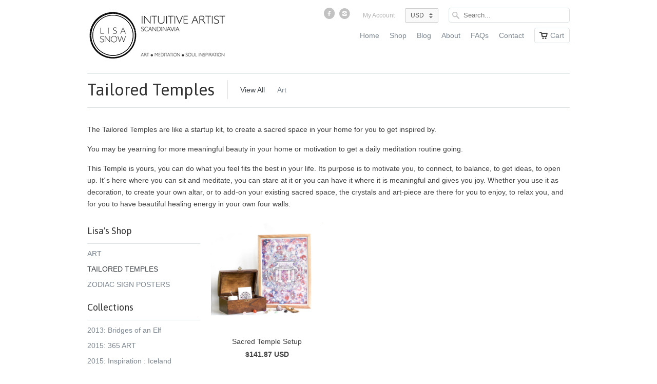

--- FILE ---
content_type: text/html; charset=utf-8
request_url: https://lisasnow.is/collections/tailored-temples
body_size: 13006
content:
<!doctype html>
<html lang="en">  
  <head>
    <meta charset="utf-8">
    <meta http-equiv="cleartype" content="on">
    <meta name="robots" content="index,follow">

           
    <title>Tailored Temples - Lisa Snow</title>
            
    
      <meta name="description" content="The Tailored Temples are like a startup kit, to create a sacred space in your home for you to get inspired by. You may be yearning for more meaningful beauty in your home or motivation to get a daily meditation routine going.   This Temple is yours, you can do what you feel fits the best in your life. Its purpose is to" />
    
    
    

<meta name="author" content="Lisa Snow">
<meta property="og:url" content="https://www.lisasnow.dk/collections/tailored-temples">
<meta property="og:site_name" content="Lisa Snow">


  <meta property="og:type" content="website">
  <meta property="og:title" content="Tailored Temples">
  
  <meta property="og:image" content="http://lisasnow.is/cdn/shop/t/3/assets/logo.png?v=21560225646543383601501357066">
  <meta property="og:image:secure_url" content="https://lisasnow.is/cdn/shop/t/3/assets/logo.png?v=21560225646543383601501357066">
  


  <meta property="og:description" content="The Tailored Temples are like a startup kit, to create a sacred space in your home for you to get inspired by. You may be yearning for more meaningful beauty in your home or motivation to get a daily meditation routine going.   This Temple is yours, you can do what you feel fits the best in your life. Its purpose is to">





 

    
    

    <!-- Mobile Specific Metas -->
    <meta name="HandheldFriendly" content="True">
    <meta name="MobileOptimized" content="320">
    <meta name="viewport" content="width=device-width, initial-scale=1, maximum-scale=1"> 

    <!-- Stylesheets -->
    <link href="//lisasnow.is/cdn/shop/t/3/assets/styles.css?v=113920479596379322251674755951" rel="stylesheet" type="text/css" media="all" />
    <!--[if lte IE 8]>
      <link href="//lisasnow.is/cdn/shop/t/3/assets/ie.css?v=118629227472550075021420146717" rel="stylesheet" type="text/css" media="all" />
    <![endif]-->
      
    <!-- Icons -->
    <link rel="shortcut icon" type="image/x-icon" href="//lisasnow.is/cdn/shop/t/3/assets/favicon.png?v=156076247610001647581432469216">
    <link rel="canonical" href="https://www.lisasnow.dk/collections/tailored-temples" />

    <!-- Custom Fonts -->
    <link href="//fonts.googleapis.com/css?family=.|Asap:light,normal,bold|Asap:light,normal,bold|" rel="stylesheet" type="text/css" />
    
    
      
    <!-- jQuery and jQuery fallback -->
    <script src="//ajax.googleapis.com/ajax/libs/jquery/1.11.1/jquery.min.js"></script>
    <script>window.jQuery || document.write("<script src='//lisasnow.is/cdn/shop/t/3/assets/jquery.min.js?v=134162713284037891001420146717'>\x3C/script>")</script>
    <script src="//lisasnow.is/cdn/shop/t/3/assets/app.js?v=158456816415151669991499788514" type="text/javascript"></script>
    
    <script src="//lisasnow.is/cdn/shopifycloud/storefront/assets/themes_support/option_selection-b017cd28.js" type="text/javascript"></script>        
    <script>window.performance && window.performance.mark && window.performance.mark('shopify.content_for_header.start');</script><meta id="shopify-digital-wallet" name="shopify-digital-wallet" content="/6559137/digital_wallets/dialog">
<meta name="shopify-checkout-api-token" content="fd521c2f8c9f7e11798a0e0d57f5f576">
<meta id="in-context-paypal-metadata" data-shop-id="6559137" data-venmo-supported="false" data-environment="production" data-locale="en_US" data-paypal-v4="true" data-currency="DKK">
<link rel="alternate" type="application/atom+xml" title="Feed" href="/collections/tailored-temples.atom" />
<link rel="alternate" type="application/json+oembed" href="https://www.lisasnow.dk/collections/tailored-temples.oembed">
<script async="async" src="/checkouts/internal/preloads.js?locale=en-DK"></script>
<script id="shopify-features" type="application/json">{"accessToken":"fd521c2f8c9f7e11798a0e0d57f5f576","betas":["rich-media-storefront-analytics"],"domain":"lisasnow.is","predictiveSearch":true,"shopId":6559137,"locale":"en"}</script>
<script>var Shopify = Shopify || {};
Shopify.shop = "beinboth.myshopify.com";
Shopify.locale = "en";
Shopify.currency = {"active":"DKK","rate":"1.0"};
Shopify.country = "DK";
Shopify.theme = {"name":"mobilia","id":12290927,"schema_name":null,"schema_version":null,"theme_store_id":null,"role":"main"};
Shopify.theme.handle = "null";
Shopify.theme.style = {"id":null,"handle":null};
Shopify.cdnHost = "lisasnow.is/cdn";
Shopify.routes = Shopify.routes || {};
Shopify.routes.root = "/";</script>
<script type="module">!function(o){(o.Shopify=o.Shopify||{}).modules=!0}(window);</script>
<script>!function(o){function n(){var o=[];function n(){o.push(Array.prototype.slice.apply(arguments))}return n.q=o,n}var t=o.Shopify=o.Shopify||{};t.loadFeatures=n(),t.autoloadFeatures=n()}(window);</script>
<script id="shop-js-analytics" type="application/json">{"pageType":"collection"}</script>
<script defer="defer" async type="module" src="//lisasnow.is/cdn/shopifycloud/shop-js/modules/v2/client.init-shop-cart-sync_DtuiiIyl.en.esm.js"></script>
<script defer="defer" async type="module" src="//lisasnow.is/cdn/shopifycloud/shop-js/modules/v2/chunk.common_CUHEfi5Q.esm.js"></script>
<script type="module">
  await import("//lisasnow.is/cdn/shopifycloud/shop-js/modules/v2/client.init-shop-cart-sync_DtuiiIyl.en.esm.js");
await import("//lisasnow.is/cdn/shopifycloud/shop-js/modules/v2/chunk.common_CUHEfi5Q.esm.js");

  window.Shopify.SignInWithShop?.initShopCartSync?.({"fedCMEnabled":true,"windoidEnabled":true});

</script>
<script id="__st">var __st={"a":6559137,"offset":3600,"reqid":"3dc12a2b-9460-4886-9f28-c9a96efc3ff1-1766959228","pageurl":"lisasnow.is\/collections\/tailored-temples","u":"b4a9794dba3b","p":"collection","rtyp":"collection","rid":1215201305};</script>
<script>window.ShopifyPaypalV4VisibilityTracking = true;</script>
<script id="captcha-bootstrap">!function(){'use strict';const t='contact',e='account',n='new_comment',o=[[t,t],['blogs',n],['comments',n],[t,'customer']],c=[[e,'customer_login'],[e,'guest_login'],[e,'recover_customer_password'],[e,'create_customer']],r=t=>t.map((([t,e])=>`form[action*='/${t}']:not([data-nocaptcha='true']) input[name='form_type'][value='${e}']`)).join(','),a=t=>()=>t?[...document.querySelectorAll(t)].map((t=>t.form)):[];function s(){const t=[...o],e=r(t);return a(e)}const i='password',u='form_key',d=['recaptcha-v3-token','g-recaptcha-response','h-captcha-response',i],f=()=>{try{return window.sessionStorage}catch{return}},m='__shopify_v',_=t=>t.elements[u];function p(t,e,n=!1){try{const o=window.sessionStorage,c=JSON.parse(o.getItem(e)),{data:r}=function(t){const{data:e,action:n}=t;return t[m]||n?{data:e,action:n}:{data:t,action:n}}(c);for(const[e,n]of Object.entries(r))t.elements[e]&&(t.elements[e].value=n);n&&o.removeItem(e)}catch(o){console.error('form repopulation failed',{error:o})}}const l='form_type',E='cptcha';function T(t){t.dataset[E]=!0}const w=window,h=w.document,L='Shopify',v='ce_forms',y='captcha';let A=!1;((t,e)=>{const n=(g='f06e6c50-85a8-45c8-87d0-21a2b65856fe',I='https://cdn.shopify.com/shopifycloud/storefront-forms-hcaptcha/ce_storefront_forms_captcha_hcaptcha.v1.5.2.iife.js',D={infoText:'Protected by hCaptcha',privacyText:'Privacy',termsText:'Terms'},(t,e,n)=>{const o=w[L][v],c=o.bindForm;if(c)return c(t,g,e,D).then(n);var r;o.q.push([[t,g,e,D],n]),r=I,A||(h.body.append(Object.assign(h.createElement('script'),{id:'captcha-provider',async:!0,src:r})),A=!0)});var g,I,D;w[L]=w[L]||{},w[L][v]=w[L][v]||{},w[L][v].q=[],w[L][y]=w[L][y]||{},w[L][y].protect=function(t,e){n(t,void 0,e),T(t)},Object.freeze(w[L][y]),function(t,e,n,w,h,L){const[v,y,A,g]=function(t,e,n){const i=e?o:[],u=t?c:[],d=[...i,...u],f=r(d),m=r(i),_=r(d.filter((([t,e])=>n.includes(e))));return[a(f),a(m),a(_),s()]}(w,h,L),I=t=>{const e=t.target;return e instanceof HTMLFormElement?e:e&&e.form},D=t=>v().includes(t);t.addEventListener('submit',(t=>{const e=I(t);if(!e)return;const n=D(e)&&!e.dataset.hcaptchaBound&&!e.dataset.recaptchaBound,o=_(e),c=g().includes(e)&&(!o||!o.value);(n||c)&&t.preventDefault(),c&&!n&&(function(t){try{if(!f())return;!function(t){const e=f();if(!e)return;const n=_(t);if(!n)return;const o=n.value;o&&e.removeItem(o)}(t);const e=Array.from(Array(32),(()=>Math.random().toString(36)[2])).join('');!function(t,e){_(t)||t.append(Object.assign(document.createElement('input'),{type:'hidden',name:u})),t.elements[u].value=e}(t,e),function(t,e){const n=f();if(!n)return;const o=[...t.querySelectorAll(`input[type='${i}']`)].map((({name:t})=>t)),c=[...d,...o],r={};for(const[a,s]of new FormData(t).entries())c.includes(a)||(r[a]=s);n.setItem(e,JSON.stringify({[m]:1,action:t.action,data:r}))}(t,e)}catch(e){console.error('failed to persist form',e)}}(e),e.submit())}));const S=(t,e)=>{t&&!t.dataset[E]&&(n(t,e.some((e=>e===t))),T(t))};for(const o of['focusin','change'])t.addEventListener(o,(t=>{const e=I(t);D(e)&&S(e,y())}));const B=e.get('form_key'),M=e.get(l),P=B&&M;t.addEventListener('DOMContentLoaded',(()=>{const t=y();if(P)for(const e of t)e.elements[l].value===M&&p(e,B);[...new Set([...A(),...v().filter((t=>'true'===t.dataset.shopifyCaptcha))])].forEach((e=>S(e,t)))}))}(h,new URLSearchParams(w.location.search),n,t,e,['guest_login'])})(!0,!0)}();</script>
<script integrity="sha256-4kQ18oKyAcykRKYeNunJcIwy7WH5gtpwJnB7kiuLZ1E=" data-source-attribution="shopify.loadfeatures" defer="defer" src="//lisasnow.is/cdn/shopifycloud/storefront/assets/storefront/load_feature-a0a9edcb.js" crossorigin="anonymous"></script>
<script data-source-attribution="shopify.dynamic_checkout.dynamic.init">var Shopify=Shopify||{};Shopify.PaymentButton=Shopify.PaymentButton||{isStorefrontPortableWallets:!0,init:function(){window.Shopify.PaymentButton.init=function(){};var t=document.createElement("script");t.src="https://lisasnow.is/cdn/shopifycloud/portable-wallets/latest/portable-wallets.en.js",t.type="module",document.head.appendChild(t)}};
</script>
<script data-source-attribution="shopify.dynamic_checkout.buyer_consent">
  function portableWalletsHideBuyerConsent(e){var t=document.getElementById("shopify-buyer-consent"),n=document.getElementById("shopify-subscription-policy-button");t&&n&&(t.classList.add("hidden"),t.setAttribute("aria-hidden","true"),n.removeEventListener("click",e))}function portableWalletsShowBuyerConsent(e){var t=document.getElementById("shopify-buyer-consent"),n=document.getElementById("shopify-subscription-policy-button");t&&n&&(t.classList.remove("hidden"),t.removeAttribute("aria-hidden"),n.addEventListener("click",e))}window.Shopify?.PaymentButton&&(window.Shopify.PaymentButton.hideBuyerConsent=portableWalletsHideBuyerConsent,window.Shopify.PaymentButton.showBuyerConsent=portableWalletsShowBuyerConsent);
</script>
<script data-source-attribution="shopify.dynamic_checkout.cart.bootstrap">document.addEventListener("DOMContentLoaded",(function(){function t(){return document.querySelector("shopify-accelerated-checkout-cart, shopify-accelerated-checkout")}if(t())Shopify.PaymentButton.init();else{new MutationObserver((function(e,n){t()&&(Shopify.PaymentButton.init(),n.disconnect())})).observe(document.body,{childList:!0,subtree:!0})}}));
</script>
<link id="shopify-accelerated-checkout-styles" rel="stylesheet" media="screen" href="https://lisasnow.is/cdn/shopifycloud/portable-wallets/latest/accelerated-checkout-backwards-compat.css" crossorigin="anonymous">
<style id="shopify-accelerated-checkout-cart">
        #shopify-buyer-consent {
  margin-top: 1em;
  display: inline-block;
  width: 100%;
}

#shopify-buyer-consent.hidden {
  display: none;
}

#shopify-subscription-policy-button {
  background: none;
  border: none;
  padding: 0;
  text-decoration: underline;
  font-size: inherit;
  cursor: pointer;
}

#shopify-subscription-policy-button::before {
  box-shadow: none;
}

      </style>

<script>window.performance && window.performance.mark && window.performance.mark('shopify.content_for_header.end');</script>
    
    
    <link href="//cdn-images.mailchimp.com/embedcode/classic-081711.css" rel="stylesheet" type="text/css">
<style type="text/css">
	#mc_embed_signup{background:#fff; clear:left; font:14px Helvetica,Arial,sans-serif;}
	/* Add your own MailChimp form style overrides in your site stylesheet or in this style block.
	   We recommend moving this block and the preceding CSS link to the HEAD of your HTML file. */
</style>
    
    
  <link href="https://monorail-edge.shopifysvc.com" rel="dns-prefetch">
<script>(function(){if ("sendBeacon" in navigator && "performance" in window) {try {var session_token_from_headers = performance.getEntriesByType('navigation')[0].serverTiming.find(x => x.name == '_s').description;} catch {var session_token_from_headers = undefined;}var session_cookie_matches = document.cookie.match(/_shopify_s=([^;]*)/);var session_token_from_cookie = session_cookie_matches && session_cookie_matches.length === 2 ? session_cookie_matches[1] : "";var session_token = session_token_from_headers || session_token_from_cookie || "";function handle_abandonment_event(e) {var entries = performance.getEntries().filter(function(entry) {return /monorail-edge.shopifysvc.com/.test(entry.name);});if (!window.abandonment_tracked && entries.length === 0) {window.abandonment_tracked = true;var currentMs = Date.now();var navigation_start = performance.timing.navigationStart;var payload = {shop_id: 6559137,url: window.location.href,navigation_start,duration: currentMs - navigation_start,session_token,page_type: "collection"};window.navigator.sendBeacon("https://monorail-edge.shopifysvc.com/v1/produce", JSON.stringify({schema_id: "online_store_buyer_site_abandonment/1.1",payload: payload,metadata: {event_created_at_ms: currentMs,event_sent_at_ms: currentMs}}));}}window.addEventListener('pagehide', handle_abandonment_event);}}());</script>
<script id="web-pixels-manager-setup">(function e(e,d,r,n,o){if(void 0===o&&(o={}),!Boolean(null===(a=null===(i=window.Shopify)||void 0===i?void 0:i.analytics)||void 0===a?void 0:a.replayQueue)){var i,a;window.Shopify=window.Shopify||{};var t=window.Shopify;t.analytics=t.analytics||{};var s=t.analytics;s.replayQueue=[],s.publish=function(e,d,r){return s.replayQueue.push([e,d,r]),!0};try{self.performance.mark("wpm:start")}catch(e){}var l=function(){var e={modern:/Edge?\/(1{2}[4-9]|1[2-9]\d|[2-9]\d{2}|\d{4,})\.\d+(\.\d+|)|Firefox\/(1{2}[4-9]|1[2-9]\d|[2-9]\d{2}|\d{4,})\.\d+(\.\d+|)|Chrom(ium|e)\/(9{2}|\d{3,})\.\d+(\.\d+|)|(Maci|X1{2}).+ Version\/(15\.\d+|(1[6-9]|[2-9]\d|\d{3,})\.\d+)([,.]\d+|)( \(\w+\)|)( Mobile\/\w+|) Safari\/|Chrome.+OPR\/(9{2}|\d{3,})\.\d+\.\d+|(CPU[ +]OS|iPhone[ +]OS|CPU[ +]iPhone|CPU IPhone OS|CPU iPad OS)[ +]+(15[._]\d+|(1[6-9]|[2-9]\d|\d{3,})[._]\d+)([._]\d+|)|Android:?[ /-](13[3-9]|1[4-9]\d|[2-9]\d{2}|\d{4,})(\.\d+|)(\.\d+|)|Android.+Firefox\/(13[5-9]|1[4-9]\d|[2-9]\d{2}|\d{4,})\.\d+(\.\d+|)|Android.+Chrom(ium|e)\/(13[3-9]|1[4-9]\d|[2-9]\d{2}|\d{4,})\.\d+(\.\d+|)|SamsungBrowser\/([2-9]\d|\d{3,})\.\d+/,legacy:/Edge?\/(1[6-9]|[2-9]\d|\d{3,})\.\d+(\.\d+|)|Firefox\/(5[4-9]|[6-9]\d|\d{3,})\.\d+(\.\d+|)|Chrom(ium|e)\/(5[1-9]|[6-9]\d|\d{3,})\.\d+(\.\d+|)([\d.]+$|.*Safari\/(?![\d.]+ Edge\/[\d.]+$))|(Maci|X1{2}).+ Version\/(10\.\d+|(1[1-9]|[2-9]\d|\d{3,})\.\d+)([,.]\d+|)( \(\w+\)|)( Mobile\/\w+|) Safari\/|Chrome.+OPR\/(3[89]|[4-9]\d|\d{3,})\.\d+\.\d+|(CPU[ +]OS|iPhone[ +]OS|CPU[ +]iPhone|CPU IPhone OS|CPU iPad OS)[ +]+(10[._]\d+|(1[1-9]|[2-9]\d|\d{3,})[._]\d+)([._]\d+|)|Android:?[ /-](13[3-9]|1[4-9]\d|[2-9]\d{2}|\d{4,})(\.\d+|)(\.\d+|)|Mobile Safari.+OPR\/([89]\d|\d{3,})\.\d+\.\d+|Android.+Firefox\/(13[5-9]|1[4-9]\d|[2-9]\d{2}|\d{4,})\.\d+(\.\d+|)|Android.+Chrom(ium|e)\/(13[3-9]|1[4-9]\d|[2-9]\d{2}|\d{4,})\.\d+(\.\d+|)|Android.+(UC? ?Browser|UCWEB|U3)[ /]?(15\.([5-9]|\d{2,})|(1[6-9]|[2-9]\d|\d{3,})\.\d+)\.\d+|SamsungBrowser\/(5\.\d+|([6-9]|\d{2,})\.\d+)|Android.+MQ{2}Browser\/(14(\.(9|\d{2,})|)|(1[5-9]|[2-9]\d|\d{3,})(\.\d+|))(\.\d+|)|K[Aa][Ii]OS\/(3\.\d+|([4-9]|\d{2,})\.\d+)(\.\d+|)/},d=e.modern,r=e.legacy,n=navigator.userAgent;return n.match(d)?"modern":n.match(r)?"legacy":"unknown"}(),u="modern"===l?"modern":"legacy",c=(null!=n?n:{modern:"",legacy:""})[u],f=function(e){return[e.baseUrl,"/wpm","/b",e.hashVersion,"modern"===e.buildTarget?"m":"l",".js"].join("")}({baseUrl:d,hashVersion:r,buildTarget:u}),m=function(e){var d=e.version,r=e.bundleTarget,n=e.surface,o=e.pageUrl,i=e.monorailEndpoint;return{emit:function(e){var a=e.status,t=e.errorMsg,s=(new Date).getTime(),l=JSON.stringify({metadata:{event_sent_at_ms:s},events:[{schema_id:"web_pixels_manager_load/3.1",payload:{version:d,bundle_target:r,page_url:o,status:a,surface:n,error_msg:t},metadata:{event_created_at_ms:s}}]});if(!i)return console&&console.warn&&console.warn("[Web Pixels Manager] No Monorail endpoint provided, skipping logging."),!1;try{return self.navigator.sendBeacon.bind(self.navigator)(i,l)}catch(e){}var u=new XMLHttpRequest;try{return u.open("POST",i,!0),u.setRequestHeader("Content-Type","text/plain"),u.send(l),!0}catch(e){return console&&console.warn&&console.warn("[Web Pixels Manager] Got an unhandled error while logging to Monorail."),!1}}}}({version:r,bundleTarget:l,surface:e.surface,pageUrl:self.location.href,monorailEndpoint:e.monorailEndpoint});try{o.browserTarget=l,function(e){var d=e.src,r=e.async,n=void 0===r||r,o=e.onload,i=e.onerror,a=e.sri,t=e.scriptDataAttributes,s=void 0===t?{}:t,l=document.createElement("script"),u=document.querySelector("head"),c=document.querySelector("body");if(l.async=n,l.src=d,a&&(l.integrity=a,l.crossOrigin="anonymous"),s)for(var f in s)if(Object.prototype.hasOwnProperty.call(s,f))try{l.dataset[f]=s[f]}catch(e){}if(o&&l.addEventListener("load",o),i&&l.addEventListener("error",i),u)u.appendChild(l);else{if(!c)throw new Error("Did not find a head or body element to append the script");c.appendChild(l)}}({src:f,async:!0,onload:function(){if(!function(){var e,d;return Boolean(null===(d=null===(e=window.Shopify)||void 0===e?void 0:e.analytics)||void 0===d?void 0:d.initialized)}()){var d=window.webPixelsManager.init(e)||void 0;if(d){var r=window.Shopify.analytics;r.replayQueue.forEach((function(e){var r=e[0],n=e[1],o=e[2];d.publishCustomEvent(r,n,o)})),r.replayQueue=[],r.publish=d.publishCustomEvent,r.visitor=d.visitor,r.initialized=!0}}},onerror:function(){return m.emit({status:"failed",errorMsg:"".concat(f," has failed to load")})},sri:function(e){var d=/^sha384-[A-Za-z0-9+/=]+$/;return"string"==typeof e&&d.test(e)}(c)?c:"",scriptDataAttributes:o}),m.emit({status:"loading"})}catch(e){m.emit({status:"failed",errorMsg:(null==e?void 0:e.message)||"Unknown error"})}}})({shopId: 6559137,storefrontBaseUrl: "https://www.lisasnow.dk",extensionsBaseUrl: "https://extensions.shopifycdn.com/cdn/shopifycloud/web-pixels-manager",monorailEndpoint: "https://monorail-edge.shopifysvc.com/unstable/produce_batch",surface: "storefront-renderer",enabledBetaFlags: ["2dca8a86","a0d5f9d2"],webPixelsConfigList: [{"id":"186319195","eventPayloadVersion":"v1","runtimeContext":"LAX","scriptVersion":"1","type":"CUSTOM","privacyPurposes":["ANALYTICS"],"name":"Google Analytics tag (migrated)"},{"id":"shopify-app-pixel","configuration":"{}","eventPayloadVersion":"v1","runtimeContext":"STRICT","scriptVersion":"0450","apiClientId":"shopify-pixel","type":"APP","privacyPurposes":["ANALYTICS","MARKETING"]},{"id":"shopify-custom-pixel","eventPayloadVersion":"v1","runtimeContext":"LAX","scriptVersion":"0450","apiClientId":"shopify-pixel","type":"CUSTOM","privacyPurposes":["ANALYTICS","MARKETING"]}],isMerchantRequest: false,initData: {"shop":{"name":"Lisa Snow","paymentSettings":{"currencyCode":"DKK"},"myshopifyDomain":"beinboth.myshopify.com","countryCode":"DK","storefrontUrl":"https:\/\/www.lisasnow.dk"},"customer":null,"cart":null,"checkout":null,"productVariants":[],"purchasingCompany":null},},"https://lisasnow.is/cdn","da62cc92w68dfea28pcf9825a4m392e00d0",{"modern":"","legacy":""},{"shopId":"6559137","storefrontBaseUrl":"https:\/\/www.lisasnow.dk","extensionBaseUrl":"https:\/\/extensions.shopifycdn.com\/cdn\/shopifycloud\/web-pixels-manager","surface":"storefront-renderer","enabledBetaFlags":"[\"2dca8a86\", \"a0d5f9d2\"]","isMerchantRequest":"false","hashVersion":"da62cc92w68dfea28pcf9825a4m392e00d0","publish":"custom","events":"[[\"page_viewed\",{}],[\"collection_viewed\",{\"collection\":{\"id\":\"1215201305\",\"title\":\"Tailored Temples\",\"productVariants\":[{\"price\":{\"amount\":900.0,\"currencyCode\":\"DKK\"},\"product\":{\"title\":\"Sacred Temple Setup\",\"vendor\":\"Lisa Snow\",\"id\":\"43221909529\",\"untranslatedTitle\":\"Sacred Temple Setup\",\"url\":\"\/products\/sacred-temple-setup\",\"type\":\"Temple\"},\"id\":\"304175284249\",\"image\":{\"src\":\"\/\/lisasnow.is\/cdn\/shop\/products\/templekistasett.jpg?v=1503179558\"},\"sku\":\"\",\"title\":\"Default Title\",\"untranslatedTitle\":\"Default Title\"}]}}]]"});</script><script>
  window.ShopifyAnalytics = window.ShopifyAnalytics || {};
  window.ShopifyAnalytics.meta = window.ShopifyAnalytics.meta || {};
  window.ShopifyAnalytics.meta.currency = 'DKK';
  var meta = {"products":[{"id":43221909529,"gid":"gid:\/\/shopify\/Product\/43221909529","vendor":"Lisa Snow","type":"Temple","handle":"sacred-temple-setup","variants":[{"id":304175284249,"price":90000,"name":"Sacred Temple Setup","public_title":null,"sku":""}],"remote":false}],"page":{"pageType":"collection","resourceType":"collection","resourceId":1215201305,"requestId":"3dc12a2b-9460-4886-9f28-c9a96efc3ff1-1766959228"}};
  for (var attr in meta) {
    window.ShopifyAnalytics.meta[attr] = meta[attr];
  }
</script>
<script class="analytics">
  (function () {
    var customDocumentWrite = function(content) {
      var jquery = null;

      if (window.jQuery) {
        jquery = window.jQuery;
      } else if (window.Checkout && window.Checkout.$) {
        jquery = window.Checkout.$;
      }

      if (jquery) {
        jquery('body').append(content);
      }
    };

    var hasLoggedConversion = function(token) {
      if (token) {
        return document.cookie.indexOf('loggedConversion=' + token) !== -1;
      }
      return false;
    }

    var setCookieIfConversion = function(token) {
      if (token) {
        var twoMonthsFromNow = new Date(Date.now());
        twoMonthsFromNow.setMonth(twoMonthsFromNow.getMonth() + 2);

        document.cookie = 'loggedConversion=' + token + '; expires=' + twoMonthsFromNow;
      }
    }

    var trekkie = window.ShopifyAnalytics.lib = window.trekkie = window.trekkie || [];
    if (trekkie.integrations) {
      return;
    }
    trekkie.methods = [
      'identify',
      'page',
      'ready',
      'track',
      'trackForm',
      'trackLink'
    ];
    trekkie.factory = function(method) {
      return function() {
        var args = Array.prototype.slice.call(arguments);
        args.unshift(method);
        trekkie.push(args);
        return trekkie;
      };
    };
    for (var i = 0; i < trekkie.methods.length; i++) {
      var key = trekkie.methods[i];
      trekkie[key] = trekkie.factory(key);
    }
    trekkie.load = function(config) {
      trekkie.config = config || {};
      trekkie.config.initialDocumentCookie = document.cookie;
      var first = document.getElementsByTagName('script')[0];
      var script = document.createElement('script');
      script.type = 'text/javascript';
      script.onerror = function(e) {
        var scriptFallback = document.createElement('script');
        scriptFallback.type = 'text/javascript';
        scriptFallback.onerror = function(error) {
                var Monorail = {
      produce: function produce(monorailDomain, schemaId, payload) {
        var currentMs = new Date().getTime();
        var event = {
          schema_id: schemaId,
          payload: payload,
          metadata: {
            event_created_at_ms: currentMs,
            event_sent_at_ms: currentMs
          }
        };
        return Monorail.sendRequest("https://" + monorailDomain + "/v1/produce", JSON.stringify(event));
      },
      sendRequest: function sendRequest(endpointUrl, payload) {
        // Try the sendBeacon API
        if (window && window.navigator && typeof window.navigator.sendBeacon === 'function' && typeof window.Blob === 'function' && !Monorail.isIos12()) {
          var blobData = new window.Blob([payload], {
            type: 'text/plain'
          });

          if (window.navigator.sendBeacon(endpointUrl, blobData)) {
            return true;
          } // sendBeacon was not successful

        } // XHR beacon

        var xhr = new XMLHttpRequest();

        try {
          xhr.open('POST', endpointUrl);
          xhr.setRequestHeader('Content-Type', 'text/plain');
          xhr.send(payload);
        } catch (e) {
          console.log(e);
        }

        return false;
      },
      isIos12: function isIos12() {
        return window.navigator.userAgent.lastIndexOf('iPhone; CPU iPhone OS 12_') !== -1 || window.navigator.userAgent.lastIndexOf('iPad; CPU OS 12_') !== -1;
      }
    };
    Monorail.produce('monorail-edge.shopifysvc.com',
      'trekkie_storefront_load_errors/1.1',
      {shop_id: 6559137,
      theme_id: 12290927,
      app_name: "storefront",
      context_url: window.location.href,
      source_url: "//lisasnow.is/cdn/s/trekkie.storefront.8f32c7f0b513e73f3235c26245676203e1209161.min.js"});

        };
        scriptFallback.async = true;
        scriptFallback.src = '//lisasnow.is/cdn/s/trekkie.storefront.8f32c7f0b513e73f3235c26245676203e1209161.min.js';
        first.parentNode.insertBefore(scriptFallback, first);
      };
      script.async = true;
      script.src = '//lisasnow.is/cdn/s/trekkie.storefront.8f32c7f0b513e73f3235c26245676203e1209161.min.js';
      first.parentNode.insertBefore(script, first);
    };
    trekkie.load(
      {"Trekkie":{"appName":"storefront","development":false,"defaultAttributes":{"shopId":6559137,"isMerchantRequest":null,"themeId":12290927,"themeCityHash":"14790252987094566575","contentLanguage":"en","currency":"DKK","eventMetadataId":"28ec940b-1f4b-4853-ba07-bb9163c6fa59"},"isServerSideCookieWritingEnabled":true,"monorailRegion":"shop_domain","enabledBetaFlags":["65f19447"]},"Session Attribution":{},"S2S":{"facebookCapiEnabled":false,"source":"trekkie-storefront-renderer","apiClientId":580111}}
    );

    var loaded = false;
    trekkie.ready(function() {
      if (loaded) return;
      loaded = true;

      window.ShopifyAnalytics.lib = window.trekkie;

      var originalDocumentWrite = document.write;
      document.write = customDocumentWrite;
      try { window.ShopifyAnalytics.merchantGoogleAnalytics.call(this); } catch(error) {};
      document.write = originalDocumentWrite;

      window.ShopifyAnalytics.lib.page(null,{"pageType":"collection","resourceType":"collection","resourceId":1215201305,"requestId":"3dc12a2b-9460-4886-9f28-c9a96efc3ff1-1766959228","shopifyEmitted":true});

      var match = window.location.pathname.match(/checkouts\/(.+)\/(thank_you|post_purchase)/)
      var token = match? match[1]: undefined;
      if (!hasLoggedConversion(token)) {
        setCookieIfConversion(token);
        window.ShopifyAnalytics.lib.track("Viewed Product Category",{"currency":"DKK","category":"Collection: tailored-temples","collectionName":"tailored-temples","collectionId":1215201305,"nonInteraction":true},undefined,undefined,{"shopifyEmitted":true});
      }
    });


        var eventsListenerScript = document.createElement('script');
        eventsListenerScript.async = true;
        eventsListenerScript.src = "//lisasnow.is/cdn/shopifycloud/storefront/assets/shop_events_listener-3da45d37.js";
        document.getElementsByTagName('head')[0].appendChild(eventsListenerScript);

})();</script>
  <script>
  if (!window.ga || (window.ga && typeof window.ga !== 'function')) {
    window.ga = function ga() {
      (window.ga.q = window.ga.q || []).push(arguments);
      if (window.Shopify && window.Shopify.analytics && typeof window.Shopify.analytics.publish === 'function') {
        window.Shopify.analytics.publish("ga_stub_called", {}, {sendTo: "google_osp_migration"});
      }
      console.error("Shopify's Google Analytics stub called with:", Array.from(arguments), "\nSee https://help.shopify.com/manual/promoting-marketing/pixels/pixel-migration#google for more information.");
    };
    if (window.Shopify && window.Shopify.analytics && typeof window.Shopify.analytics.publish === 'function') {
      window.Shopify.analytics.publish("ga_stub_initialized", {}, {sendTo: "google_osp_migration"});
    }
  }
</script>
<script
  defer
  src="https://lisasnow.is/cdn/shopifycloud/perf-kit/shopify-perf-kit-2.1.2.min.js"
  data-application="storefront-renderer"
  data-shop-id="6559137"
  data-render-region="gcp-us-east1"
  data-page-type="collection"
  data-theme-instance-id="12290927"
  data-theme-name=""
  data-theme-version=""
  data-monorail-region="shop_domain"
  data-resource-timing-sampling-rate="10"
  data-shs="true"
  data-shs-beacon="true"
  data-shs-export-with-fetch="true"
  data-shs-logs-sample-rate="1"
  data-shs-beacon-endpoint="https://lisasnow.is/api/collect"
></script>
</head>
  <body class="collection">
    <div id="fb-root"></div>
    <script>(function(d, s, id) {
      var js, fjs = d.getElementsByTagName(s)[0];
      if (d.getElementById(id)) return;
      js = d.createElement(s); js.id = id; js.async=true;
      js.src = "//connect.facebook.net/en_US/all.js#xfbml=1&status=0";
      fjs.parentNode.insertBefore(js, fjs);
    }(document, 'script', 'facebook-jssdk'));</script>

    <div class="header">
      <div class="container content"> 
        <div class="sixteen columns header_border">
        <div class="one-third column logo alpha">
          <a href="https://www.lisasnow.dk" title="Lisa Snow">
            
              <img src="//lisasnow.is/cdn/shop/t/3/assets/logo.png?v=21560225646543383601501357066" alt="Lisa Snow" />
            
          </a>
        </div>
        
        <div class="two-thirds column nav omega">
          <div class="mobile_hidden mobile_menu_container">
            <ul class="top_menu search_nav">
              
                <li> 
                  <ul class="social_icons">
                    
                    
                    
                      <li class="facebook"><a href="http://www.facebook.com/lisasnow.dk" title="Lisa Snow on Facebook" rel="me" target="_blank"><span class="icon-facebook"></span></a></li>
                    
                    
                    
                    
                    

                    
                    
                    
                    
                    
                    
                    
                    
                    

                    
                      <li class="instagram"><a href="http://instagram.com/lisasnowart" title="Lisa Snow on Instagram" rel="me" target="_blank"><span class="icon-instagram"></span></a></li>  
                    
                    
                  </ul>
                </li>
              
              
              
                
                  <li>
                    <a href="https://shopify.com/6559137/account?locale=en&amp;region_country=DK" id="customer_login_link">My Account</a>
                  </li>
                
              
              
                <li>
                  <select id="currencies" name="currencies" >
  
  
  <option value="DKK" selected="selected">DKK</option>
  
    
    <option value="USD">USD</option>
    
  
    
    <option value="CAD">CAD</option>
    
  
    
    <option value="EUR">EUR</option>
    
  
    
    <option value="ISK">ISK</option>
    
  
    
    <option value="NOK">NOK</option>
    
  
    
    <option value="SEK">SEK</option>
    
  
</select>
                </li>
              
              
                <li>
                  <form class="search" action="/search">
                    
                    <input type="text" name="q" class="search_box" placeholder="Search..." value="" autocapitalize="off" autocomplete="off" autocorrect="off" />
                  </form>
                </li>
              
            </ul>
            <ul class="main menu">
              
                
                  <li><a href="/" title="Home" >Home</a></li>
                
              
                
                  <li><a href="/collections/frontpage" title="Shop" >Shop</a></li>
                
              
                
                  <li><a href="/blogs/blog" title="Blog" >Blog</a></li>
                
              
                
                  <li><a href="/pages/about-us" title="About" >About</a></li>
                
              
                
                  <li><a href="/pages/faqs" title="FAQs" >FAQs</a></li>
                
              
                
                  <li><a href="/pages/contact" title="Contact" >Contact</a></li>
                
              
            </ul>
          </div>
          <ul class="nav_buttons menu">
            <li class="navicon_button">
              <a href="#" class="navicon" title="Menu">Menu</a>
            </li>
            <li>
              <a href="/cart" class="cart " title="Cart">Cart</a>
            </li>
          </ul>
        </div>

        
      </div>
    </div>
    </div>
    
    <div class="toggle_menu nav">
      <ul class="mobile_menu">
        <li>
          <form class="search" action="/search">
            
            <input type="text" name="q" class="search_box" placeholder="Search..." value="" />
          </form>
        </li>
        
          
            <li ><a href="/" title="Home">Home</a></li>
          
        
          
            <li ><a href="/collections/frontpage" title="Shop">Shop</a></li>
          
        
          
            <li ><a href="/blogs/blog" title="Blog">Blog</a></li>
          
        
          
            <li ><a href="/pages/about-us" title="About">About</a></li>
          
        
          
            <li ><a href="/pages/faqs" title="FAQs">FAQs</a></li>
          
        
          
            <li ><a href="/pages/contact" title="Contact">Contact</a></li>
          
        
        
        
          
            <li>
              <a href="https://shopify.com/6559137/account?locale=en&amp;region_country=DK" id="customer_login_link">My Account</a>
            </li>
          
        
      </ul>
    </div>  
      
      <div class="fixed_header"></div>

      
        <div class="container main content"> 
      

      
        
  
  

  <div class="sixteen columns clearfix collection_nav">
    <div class="ten columns alpha">
      <h1 class="collection_title collection_title_tags"><a href="/collections/tailored-temples" title="Tailored Temples">Tailored Temples</a></h1>
      
        
          <ul class="collection_menu">
            <li>
              <a href="/collections/tailored-temples"><span class="active">View All</span></a>
            </li>
            
              
                <li>
                  <a href="/collections/tailored-temples/art" title="Show products matching tag Art">Art</a>
                </li>
              
            
          </ul>
        
      

    </div>

    
      
        <div class="three columns section_select tag_filter offset-by-three omega" >
          <select name="tag_filter" id="tag_filter">
            <option selected="selected" value="/collections/tailored-temples">View All</option>
            
              
                <option  value="/collections/tailored-temples/art">Art</option>
              
            
          </select>
        </div>
      

      
    

  </div>

  
    <div class="sixteen columns">
      <div class="section clearfix">    
        <p><span>The Tailored Temples are like a startup kit, to create a sacred space in your home for you to get inspired by.</span></p>
<p><span>You may be yearning for more meaningful beauty in your home or motivation to get a daily meditation routine going.  </span></p>
<p><span>This Temple is yours, you can do what you feel fits the best in your life. I</span><span>ts purpose is to motivate you, to connect, to balance, to get ideas, to open up. It´s here where you can sit and meditate, you can stare at it or you can have it where it is meaningful and gives you joy. Whether you use it as decoration, to create your own altar, or to add-on your existing sacred space, the crystals and art-piece are there for you to enjoy, to relax you, and for you to have beautiful healing energy in your own four walls.</span></p>
      </div>
    </div>
  

  
    <div class="sidebar four columns">
  
    <h4 class="toggle"><span>+</span>Lisa's Shop</h4>
    <ul class="blog_list toggle_list">
      
        <li>
          <a  href="/collections/frontpage" title="ART">ART</a>
          
          
        </li>
      
        <li>
          <a class="active" href="/collections/tailored-temples" title="TAILORED TEMPLES">TAILORED TEMPLES</a>
          
          
        </li>
      
        <li>
          <a  href="/collections/zodiacs" title="ZODIAC SIGN POSTERS">ZODIAC SIGN POSTERS</a>
          
          
        </li>
      
    </ul>
  
  
  
  
  
  

  
    <h4 class="toggle"><span>+</span>Collections</h4>
    <ul class="blog_list toggle_list">
      
        
          <li ><a href="/collections/bridges-of-an-elf" title="2013: Bridges of an Elf">2013: Bridges of an Elf</a></li>
        
      
        
          <li ><a href="/collections/365-art" title="2015: 365 ART">2015: 365 ART</a></li>
        
      
        
          <li ><a href="/collections/inspired-by-iceland" title="2015: Inspiration : Iceland">2015: Inspiration : Iceland</a></li>
        
      
        
          <li ><a href="/collections/watercolor-experiments" title="2016: Watercolor Experiments">2016: Watercolor Experiments</a></li>
        
      
        
          <li ><a href="/collections/zodiacs" title="2017: Zodiac Posters">2017: Zodiac Posters</a></li>
        
      
        
      
        
          <li class="active"><a href="/collections/tailored-temples" title="Tailored Temples">Tailored Temples</a></li>
        
      
    </ul>
  

  

  

  
</div>
    <div class="twelve columns">
  


  
    
    
    






  
    

      
  <div class="four columns alpha thumbnail even">


  

  <a href="/collections/tailored-temples/products/sacred-temple-setup" title="Sacred Temple Setup">
    <img style="max-height:200px" src="//lisasnow.is/cdn/shop/products/templekistasett_large.jpg?v=1503179558" alt="Sacred Temple Setup" />

    <div class="info">            
      <span class="title">Sacred Temple Setup</span>
      <span class="price ">
        
          
          <span class=money>900.00 DKK</span>
        
        
      </span>
    </div>
    
    
      
    
  </a>

  
    <a href="#product-43221909529" class="quick_shop action_button">
      + Quick Shop
    </a>

    <div id="product-43221909529" class="modal">
      <div class="container section" style="width: inherit">
        <div class="eight columns modal_image flex-active-slide">
          <img src="//lisasnow.is/cdn/shop/products/templekistasett_large.jpg?v=1503179558" alt="Sacred Temple Setup" />
        </div>
        <div class="six columns">
          <h3>Sacred Temple Setup</h3>

          <p class="modal_price">
            <span class="sold_out"></span>
            <span class="current_price ">
              <span class=money>900.00 DKK</span>
            </span>
            <span class="was_price">
              
            </span>
          </p>

          

          
            
              <p>
                This is an Alter, a Temple, a beautiful sacred space with many possibilities. This is...
              </p>
            
            <p>
              <a href="/collections/tailored-temples/products/sacred-temple-setup" class="view_product_info" title="Sacred Temple Setup">View full product details &raquo;</a>
            </p>
            <hr />
          
          
          
  <form action="/cart/add" method="post" class="clearfix product_form" data-money-format="<span class=money>{{amount}} DKK</span>" data-shop-currency="DKK" id="product-form-43221909529">
  
    
      <input type="hidden" name="id" value="304175284249" />
    
 
    
    <div class="purchase clearfix ">
      
      <input type="submit" name="add" value="Add to Cart" class="action_button add_to_cart" />
    </div>  

    
  </form>

  


          
        </div>
      </div>
    </div>
  
</div>

      
            
      
        
  
  

  
  </div>

  



      
    </div> <!-- end container -->

    <div class="footer">
      <div class="container">
        <div class="seven columns">
          
            <h6>Inspiration and offers only for our &#39;special somebodies&#39;.</h6>
            <div class="newsletter ">
  <p class="message"></p>
  
    <form action="//beinboth.us11.list-manage.com/subscribe/post?u=4e8bd2cd50ff7e30e658637f4&amp;id=405f8d244a" method="post" name="mc-embedded-subscribe-form" class="contact-form" target="_blank">
      
      <input type="text" value="" name="FNAME" placeholder="Name">
      <input type="email" value="" name="EMAIL" class="contact_email" placeholder="Give me your best e-mail address!">
      <input type="submit" value="Sign Up" class="action_button sign_up" name="subscribe" />
    </form>
  
</div>

            <p>Be one of them! Subscribe here.</p>
          

          
        </div>

        <div class="three columns">
          <h6>Need info?</h6>
          <ul class="footer_menu">
            
              <li><a href="/search" title="Search">Search</a></li>
            
              <li><a href="/pages/about-us" title="About Us">About Us</a></li>
            
              <li><a href="/pages/faqs" title="FAQs">FAQs</a></li>
            
              <li><a href="/pages/contact" title="Contact">Contact</a></li>
            
              <li><a href="/pages/refund-policy" title="Refund Policy">Refund Policy</a></li>
            
              <li><a href="/pages/privacy-statement" title="Privacy Statement">Privacy Statement</a></li>
            
              <li><a href="/pages/terms-of-service" title="Terms of Service">Terms of Service</a></li>
            
          </ul>
        </div>

        <div class="three columns">
          <h6></h6>
          <ul class="footer_menu">
            
          </ul>
        </div>

        <div class="three columns">
          <a href="http://beinboth.myshopify.com/pages/refund-policy"><img src="https://cdn.shopify.com/s/files/1/0655/9137/files/moneybackguarantee.png?10652876763599676701"></a>
          

            <h6 class="social">Social</h6>

            <ul class="social_icons">
              
              
              
                <li class="facebook"><a href="http://www.facebook.com/lisasnow.dk" title="Lisa Snow on Facebook" rel="me" target="_blank"><span class="icon-facebook"></span></a></li>
              
              
              
              
              

              
              
              
              
              
              
              
              
              

              
                <li class="instagram"><a href="http://instagram.com/lisasnowart" title="Lisa Snow on Instagram" rel="me" target="_blank"><span class="icon-instagram"></span></a></li>  
              
              
            </ul>
          
        </div>

        <div class="sixteen columns mobile_only">
          <div class="section clearfix">
            
              <label for="currencies" class="inline">Pick a currency: &nbsp; </label>
              <select id="currencies" name="currencies" class="inline">
  
  
  <option value="DKK" selected="selected">DKK</option>
  
    
    <option value="USD">USD</option>
    
  
    
    <option value="CAD">CAD</option>
    
  
    
    <option value="EUR">EUR</option>
    
  
    
    <option value="ISK">ISK</option>
    
  
    
    <option value="NOK">NOK</option>
    
  
    
    <option value="SEK">SEK</option>
    
  
</select>
            
          </div>
        </div>

        <div class="sixteen columns">
          <hr />
        </div>

        <div class="six columns">
          <p class="credits">
            &copy; 2025 Lisa Snow
          </p>
        </div>

        <div class="ten columns credits_right">
          <p class="credits">
            
              Designed by <a href="http://outofthesandbox.com/" target="_blank" title="Mobilia Shopify Theme by Out of the Sandbox">Out of the Sandbox</a>.
            
            <a target="_blank" rel="nofollow" href="https://www.shopify.com?utm_campaign=poweredby&amp;utm_medium=shopify&amp;utm_source=onlinestore">Powered by Shopify</a>
          </p>

          <div class="payment_methods ">
            <img src="//lisasnow.is/cdn/shop/t/3/assets/cc-paypal.png?v=174202452972730596531420146716" alt="PayPal" />
            
            <img src="//lisasnow.is/cdn/shop/t/3/assets/cc-visa.png?v=24130210200861287211420146716" alt="Visa" />
            
            <img src="//lisasnow.is/cdn/shop/t/3/assets/cc-mastercard.png?v=118592089745282423381420146716" alt="Mastercard" />
            <img src="//lisasnow.is/cdn/shop/t/3/assets/cc-amex.png?v=172981041889577201311420146715" alt="American Express" />
            
            
            
            
          </div>
        </div>
      </div>

    </div> <!-- end footer -->

    
      <script type="text/javascript">
        (function() {
          var po = document.createElement('script'); po.type = 'text/javascript'; po.async = true;
          po.src = 'https://apis.google.com/js/plusone.js';
          var s = document.getElementsByTagName('script')[0]; s.parentNode.insertBefore(po, s);
        })();
      </script>
      <script>!function(d,s,id){var js,fjs=d.getElementsByTagName(s)[0];if(!d.getElementById(id)){js=d.createElement(s);js.id=id;js.async=true;js.src="//platform.twitter.com/widgets.js";fjs.parentNode.insertBefore(js,fjs);}}(document,"script","twitter-wjs");</script>
      
    

    
    

<script src="/services/javascripts/currencies.js" type="text/javascript"></script>
<script src="//lisasnow.is/cdn/shop/t/3/assets/jquery.currencies.min.js?v=55807357089528244571420146717" type="text/javascript"></script>

<script>


  Currency.format = 'money_with_currency_format';


var shopCurrency = 'DKK';

/* Sometimes merchants change their shop currency, let's tell our JavaScript file */
Currency.money_with_currency_format[shopCurrency] = "{{amount}} DKK";
Currency.money_format[shopCurrency] = "{{amount}} DKK";
  
/* Default currency */
var defaultCurrency = 'USD' || shopCurrency;
  
/* Cookie currency */
var cookieCurrency = Currency.cookie.read();

/* Fix for customer account pages */
jQuery('span.money span.money').each(function() {
  jQuery(this).parents('span.money').removeClass('money');
});

/* Saving the current price */
jQuery('span.money').each(function() {
  jQuery(this).attr('data-currency-DKK', jQuery(this).html());
});

// If there's no cookie.
if (cookieCurrency == null) {
  if (shopCurrency !== defaultCurrency) {
    Currency.convertAll(shopCurrency, defaultCurrency);
  }
  else {
    Currency.currentCurrency = defaultCurrency;
  }
}
// If the cookie value does not correspond to any value in the currency dropdown.
else if (jQuery('[name=currencies]').size() && jQuery('[name=currencies] option[value=' + cookieCurrency + ']').size() === 0) {
  Currency.currentCurrency = shopCurrency;
  Currency.cookie.write(shopCurrency);
}
else if (cookieCurrency === shopCurrency) {
  Currency.currentCurrency = shopCurrency;
}
else {
  Currency.convertAll(shopCurrency, cookieCurrency);
}

jQuery('[name=currencies]').val(Currency.currentCurrency).change(function() {
  var newCurrency = jQuery(this).val();
  Currency.convertAll(Currency.currentCurrency, newCurrency);
  jQuery('.selected-currency').text(Currency.currentCurrency);
});

var original_selectCallback = window.selectCallback;
var selectCallback = function(variant, selector) {
  original_selectCallback(variant, selector);
  Currency.convertAll(shopCurrency, jQuery('[name=currencies]').val());
  jQuery('.selected-currency').text(Currency.currentCurrency);
};

jQuery('.selected-currency').text(Currency.currentCurrency);

</script>


  </body>
</html>